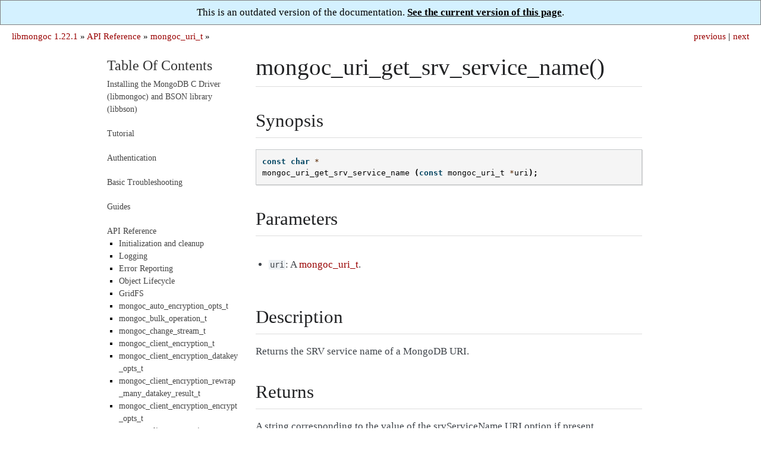

--- FILE ---
content_type: text/html; charset=utf-8
request_url: http://mongoc.org/libmongoc/1.22.1/mongoc_uri_get_srv_service_name.html
body_size: 2936
content:

<!DOCTYPE html>

<html xmlns="http://www.w3.org/1999/xhtml" lang="en">
  <head>
    <meta charset="utf-8" /><meta name="generator" content="Docutils 0.17.1: http://docutils.sourceforge.net/" />

<!-- Global site tag (gtag.js) - Google Analytics -->
<script async src="https://www.googletagmanager.com/gtag/js?id=UA-7301842-14"></script>
<script>
  window.dataLayer = window.dataLayer || [];
  function gtag(){dataLayer.push(arguments);}
  gtag('js', new Date());

  gtag('config', 'UA-7301842-14');
</script>
<link rel="canonical" href="http://mongoc.org/libbson/current/mongoc_uri_get_srv_service_name.html"/>
    <title>mongoc_uri_get_srv_service_name() &#8212; libmongoc 1.22.1</title>
    <link rel="stylesheet" href="_static/readable.css" type="text/css" />
    <link rel="stylesheet" href="_static/pygments.css" type="text/css" />
    <link rel="stylesheet" href="_static/pygments.css" type="text/css" />
    <link rel="stylesheet" href="_static/readable.css" type="text/css" />
    <script type="text/javascript" id="documentation_options" data-url_root="./" src="_static/documentation_options.js"></script>
    <script type="text/javascript" src="_static/documentation_options.js"></script>
    <script type="text/javascript" src="_static/jquery.js"></script>
    <script type="text/javascript" src="_static/underscore.js"></script>
    <script type="text/javascript" src="_static/doctools.js"></script>
    <link rel="search" title="Search" href="search.html" />
    <link rel="next" title="mongoc_uri_get_tls()" href="mongoc_uri_get_tls.html" />
    <link rel="prev" title="mongoc_uri_get_srv_hostname()" href="mongoc_uri_get_srv_hostname.html" />
   
  <meta name="viewport" content="width=device-width, initial-scale=0.9, maximum-scale=0.9">

  </head><body>
<div style="text-align: center; border: 1px solid gray; padding: 10px; background: #d4f1ff">
  This is an outdated version of the documentation.
  <a href="http://mongoc.org/libmongoc/current/mongoc_uri_get_srv_service_name.html" 
     style="color: black; font-weight: bold; text-decoration: underline;">
    See the current version of this page</a>.
</div>
  
  

    <div class="related" role="navigation" aria-label="related navigation">
      <h3>Navigation</h3>
      <ul>
        <li class="right" style="margin-right: 10px">
          <a href="mongoc_uri_get_tls.html" title="mongoc_uri_get_tls()"
             accesskey="N">next</a></li>
        <li class="right" >
          <a href="mongoc_uri_get_srv_hostname.html" title="mongoc_uri_get_srv_hostname()"
             accesskey="P">previous</a> |</li>
        <li class="nav-item nav-item-0"><a href="index.html">libmongoc 1.22.1</a> &#187;</li>
          <li class="nav-item nav-item-1"><a href="api.html" >API Reference</a> &#187;</li>
          <li class="nav-item nav-item-2"><a href="mongoc_uri_t.html" accesskey="U">mongoc_uri_t</a> &#187;</li> 
      </ul>
    </div>  

    <div class="document">
      <div class="documentwrapper">
        <div class="bodywrapper">
          <div class="body" role="main">
            
  <section id="mongoc-uri-get-srv-service-name">
<h1>mongoc_uri_get_srv_service_name()<a class="headerlink" href="#mongoc-uri-get-srv-service-name" title="Permalink to this headline">¶</a></h1>
<section id="synopsis">
<h2>Synopsis<a class="headerlink" href="#synopsis" title="Permalink to this headline">¶</a></h2>
<div class="highlight-c notranslate"><div class="highlight"><pre><span></span><span class="k">const</span><span class="w"> </span><span class="kt">char</span><span class="w"> </span><span class="o">*</span><span class="w"></span>
<span class="nf">mongoc_uri_get_srv_service_name</span><span class="w"> </span><span class="p">(</span><span class="k">const</span><span class="w"> </span><span class="n">mongoc_uri_t</span><span class="w"> </span><span class="o">*</span><span class="n">uri</span><span class="p">);</span><span class="w"></span>
</pre></div>
</div>
</section>
<section id="parameters">
<h2>Parameters<a class="headerlink" href="#parameters" title="Permalink to this headline">¶</a></h2>
<ul class="simple">
<li><p><code class="docutils literal notranslate"><span class="pre">uri</span></code>: A <a class="symbol reference internal" href="mongoc_uri_t.html"><span class="doc">mongoc_uri_t</span></a>.</p></li>
</ul>
</section>
<section id="description">
<h2>Description<a class="headerlink" href="#description" title="Permalink to this headline">¶</a></h2>
<p>Returns the SRV service name of a MongoDB URI.</p>
</section>
<section id="returns">
<h2>Returns<a class="headerlink" href="#returns" title="Permalink to this headline">¶</a></h2>
<p>A string corresponding to the value of the srvServiceName URI option if present. Otherwise, the default value “mongodb”.</p>
</section>
</section>


          </div>
        </div>
      </div>
      <div class="sphinxsidebar" role="navigation" aria-label="main navigation">
        <div class="sphinxsidebarwrapper">
<h3><a href="index.html">Table Of Contents</a></h3>
<ul>
<li class="toctree-l1"><a class="reference internal" href="installing.html">Installing the MongoDB C Driver (libmongoc) and BSON library (libbson)</a></li>
</ul>
<ul>
<li class="toctree-l1"><a class="reference internal" href="tutorial.html">Tutorial</a></li>
</ul>
<ul>
<li class="toctree-l1"><a class="reference internal" href="authentication.html">Authentication</a></li>
</ul>
<ul>
<li class="toctree-l1"><a class="reference internal" href="basic-troubleshooting.html">Basic Troubleshooting</a></li>
</ul>
<ul>
<li class="toctree-l1"><a class="reference internal" href="guides.html">Guides</a></li>
</ul>
<ul class="current">
<li class="toctree-l1 current"><a class="reference internal" href="api.html">API Reference</a><ul class="current">
<li class="toctree-l2"><a class="reference internal" href="init-cleanup.html">Initialization and cleanup</a></li>
<li class="toctree-l2"><a class="reference internal" href="logging.html">Logging</a></li>
<li class="toctree-l2"><a class="reference internal" href="errors.html">Error Reporting</a></li>
<li class="toctree-l2"><a class="reference internal" href="lifecycle.html">Object Lifecycle</a></li>
<li class="toctree-l2"><a class="reference internal" href="gridfs.html">GridFS</a></li>
<li class="toctree-l2"><a class="reference internal" href="mongoc_auto_encryption_opts_t.html">mongoc_auto_encryption_opts_t</a></li>
<li class="toctree-l2"><a class="reference internal" href="mongoc_bulk_operation_t.html">mongoc_bulk_operation_t</a></li>
<li class="toctree-l2"><a class="reference internal" href="mongoc_change_stream_t.html">mongoc_change_stream_t</a></li>
<li class="toctree-l2"><a class="reference internal" href="mongoc_client_encryption_t.html">mongoc_client_encryption_t</a></li>
<li class="toctree-l2"><a class="reference internal" href="mongoc_client_encryption_datakey_opts_t.html">mongoc_client_encryption_datakey_opts_t</a></li>
<li class="toctree-l2"><a class="reference internal" href="mongoc_client_encryption_rewrap_many_datakey_result_t.html">mongoc_client_encryption_rewrap_many_datakey_result_t</a></li>
<li class="toctree-l2"><a class="reference internal" href="mongoc_client_encryption_encrypt_opts_t.html">mongoc_client_encryption_encrypt_opts_t</a></li>
<li class="toctree-l2"><a class="reference internal" href="mongoc_client_encryption_opts_t.html">mongoc_client_encryption_opts_t</a></li>
<li class="toctree-l2"><a class="reference internal" href="mongoc_client_pool_t.html">mongoc_client_pool_t</a></li>
<li class="toctree-l2"><a class="reference internal" href="mongoc_client_session_t.html">mongoc_client_session_t</a></li>
<li class="toctree-l2"><a class="reference internal" href="mongoc_client_session_with_transaction_cb_t.html">mongoc_client_session_with_transaction_cb_t</a></li>
<li class="toctree-l2"><a class="reference internal" href="mongoc_client_t.html">mongoc_client_t</a></li>
<li class="toctree-l2"><a class="reference internal" href="mongoc_collection_t.html">mongoc_collection_t</a></li>
<li class="toctree-l2"><a class="reference internal" href="mongoc_cursor_t.html">mongoc_cursor_t</a></li>
<li class="toctree-l2"><a class="reference internal" href="mongoc_database_t.html">mongoc_database_t</a></li>
<li class="toctree-l2"><a class="reference internal" href="mongoc_delete_flags_t.html">mongoc_delete_flags_t</a></li>
<li class="toctree-l2"><a class="reference internal" href="mongoc_find_and_modify_opts_t.html">mongoc_find_and_modify_opts_t</a></li>
<li class="toctree-l2"><a class="reference internal" href="mongoc_gridfs_file_list_t.html">mongoc_gridfs_file_list_t</a></li>
<li class="toctree-l2"><a class="reference internal" href="mongoc_gridfs_file_opt_t.html">mongoc_gridfs_file_opt_t</a></li>
<li class="toctree-l2"><a class="reference internal" href="mongoc_gridfs_file_t.html">mongoc_gridfs_file_t</a></li>
<li class="toctree-l2"><a class="reference internal" href="mongoc_gridfs_bucket_t.html">mongoc_gridfs_bucket_t</a></li>
<li class="toctree-l2"><a class="reference internal" href="mongoc_gridfs_t.html">mongoc_gridfs_t</a></li>
<li class="toctree-l2"><a class="reference internal" href="mongoc_host_list_t.html">mongoc_host_list_t</a></li>
<li class="toctree-l2"><a class="reference internal" href="mongoc_index_opt_geo_t.html">mongoc_index_opt_geo_t</a></li>
<li class="toctree-l2"><a class="reference internal" href="mongoc_index_opt_t.html">mongoc_index_opt_t</a></li>
<li class="toctree-l2"><a class="reference internal" href="mongoc_index_opt_wt_t.html">mongoc_index_opt_wt_t</a></li>
<li class="toctree-l2"><a class="reference internal" href="mongoc_insert_flags_t.html">mongoc_insert_flags_t</a></li>
<li class="toctree-l2"><a class="reference internal" href="mongoc_iovec_t.html">mongoc_iovec_t</a></li>
<li class="toctree-l2"><a class="reference internal" href="mongoc_matcher_t.html">mongoc_matcher_t</a></li>
<li class="toctree-l2"><a class="reference internal" href="mongoc_optional_t.html">mongoc_optional_t</a></li>
<li class="toctree-l2"><a class="reference internal" href="mongoc_query_flags_t.html">mongoc_query_flags_t</a></li>
<li class="toctree-l2"><a class="reference internal" href="mongoc_rand.html">mongoc_rand</a></li>
<li class="toctree-l2"><a class="reference internal" href="mongoc_read_concern_t.html">mongoc_read_concern_t</a></li>
<li class="toctree-l2"><a class="reference internal" href="mongoc_read_mode_t.html">mongoc_read_mode_t</a></li>
<li class="toctree-l2"><a class="reference internal" href="mongoc_read_prefs_t.html">mongoc_read_prefs_t</a></li>
<li class="toctree-l2"><a class="reference internal" href="mongoc_remove_flags_t.html">mongoc_remove_flags_t</a></li>
<li class="toctree-l2"><a class="reference internal" href="mongoc_reply_flags_t.html">mongoc_reply_flags_t</a></li>
<li class="toctree-l2"><a class="reference internal" href="mongoc_server_api_t.html">mongoc_server_api_t</a></li>
<li class="toctree-l2"><a class="reference internal" href="mongoc_server_api_version_t.html">mongoc_server_api_version_t</a></li>
<li class="toctree-l2"><a class="reference internal" href="mongoc_server_description_t.html">mongoc_server_description_t</a></li>
<li class="toctree-l2"><a class="reference internal" href="mongoc_session_opt_t.html">mongoc_session_opt_t</a></li>
<li class="toctree-l2"><a class="reference internal" href="mongoc_socket_t.html">mongoc_socket_t</a></li>
<li class="toctree-l2"><a class="reference internal" href="mongoc_ssl_opt_t.html">mongoc_ssl_opt_t</a></li>
<li class="toctree-l2"><a class="reference internal" href="mongoc_stream_buffered_t.html">mongoc_stream_buffered_t</a></li>
<li class="toctree-l2"><a class="reference internal" href="mongoc_stream_file_t.html">mongoc_stream_file_t</a></li>
<li class="toctree-l2"><a class="reference internal" href="mongoc_stream_socket_t.html">mongoc_stream_socket_t</a></li>
<li class="toctree-l2"><a class="reference internal" href="mongoc_stream_t.html">mongoc_stream_t</a></li>
<li class="toctree-l2"><a class="reference internal" href="mongoc_stream_tls_t.html">mongoc_stream_tls_t</a></li>
<li class="toctree-l2"><a class="reference internal" href="mongoc_topology_description_t.html">mongoc_topology_description_t</a></li>
<li class="toctree-l2"><a class="reference internal" href="mongoc_transaction_opt_t.html">mongoc_transaction_opt_t</a></li>
<li class="toctree-l2"><a class="reference internal" href="mongoc_transaction_state_t.html">mongoc_transaction_state_t</a></li>
<li class="toctree-l2"><a class="reference internal" href="mongoc_update_flags_t.html">mongoc_update_flags_t</a></li>
<li class="toctree-l2 current"><a class="reference internal" href="mongoc_uri_t.html">mongoc_uri_t</a></li>
<li class="toctree-l2"><a class="reference internal" href="mongoc_version.html">Version Checks</a></li>
<li class="toctree-l2"><a class="reference internal" href="mongoc_write_concern_t.html">mongoc_write_concern_t</a></li>
</ul>
</li>
</ul>
<ul>
<li class="toctree-l1"><a class="reference internal" href="application-performance-monitoring.html">Application Performance Monitoring (APM)</a></li>
</ul>
<!-- Because full_index.rst includes everything that index.rst includes, we have to exclude index.rst from the table-of-contents. This page is simply a link forced into the sidebar (in conf.py) to avoid including full_index.rst in the ToC. -->
<ul><li class='toctree-l1'><a href="full_index.html">Index</a></li></ul>
<div id="searchbox" style="display: none" role="search">
  <h3>Quick search</h3>
    <div class="searchformwrapper">
    <form class="search" action="search.html" method="get">
      <input type="text" name="q" />
      <input type="submit" value="Go" />
      <input type="hidden" name="check_keywords" value="yes" />
      <input type="hidden" name="area" value="default" />
    </form>
    </div>
</div>
<script type="text/javascript">$('#searchbox').show(0);</script>
        </div>
      </div>
      <div class="clearer"></div>
    </div>
  <div class="footer">
    &copy; Copyright 2017-present, MongoDB, Inc.
    Created using <a href="http://sphinx-doc.org/">Sphinx</a> 4.5.0.
  </div>
  
  </body>
</html>